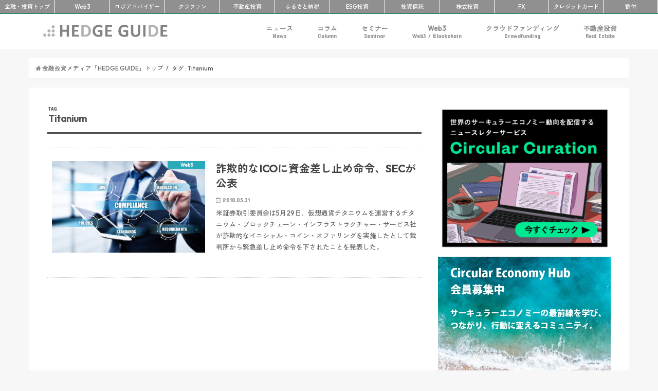

--- FILE ---
content_type: text/html; charset=utf-8
request_url: https://www.google.com/recaptcha/api2/aframe
body_size: 270
content:
<!DOCTYPE HTML><html><head><meta http-equiv="content-type" content="text/html; charset=UTF-8"></head><body><script nonce="bw6KOeSzOj9KExGXIPJwjw">/** Anti-fraud and anti-abuse applications only. See google.com/recaptcha */ try{var clients={'sodar':'https://pagead2.googlesyndication.com/pagead/sodar?'};window.addEventListener("message",function(a){try{if(a.source===window.parent){var b=JSON.parse(a.data);var c=clients[b['id']];if(c){var d=document.createElement('img');d.src=c+b['params']+'&rc='+(localStorage.getItem("rc::a")?sessionStorage.getItem("rc::b"):"");window.document.body.appendChild(d);sessionStorage.setItem("rc::e",parseInt(sessionStorage.getItem("rc::e")||0)+1);localStorage.setItem("rc::h",'1768599263978');}}}catch(b){}});window.parent.postMessage("_grecaptcha_ready", "*");}catch(b){}</script></body></html>

--- FILE ---
content_type: application/javascript; charset=utf-8;
request_url: https://dalc.valuecommerce.com/app3?p=885423599&_s=https%3A%2F%2Fhedge.guide%2Ftag%2Ftitanium&vf=iVBORw0KGgoAAAANSUhEUgAAAAMAAAADCAYAAABWKLW%2FAAAAMElEQVQYV2NkFGP4nxGyjqF0WggDY%2F81of%2F%2BwnwMOgsfMTBu5Or6H%2FVsFcNzgTMMAANWDmmHBY0CAAAAAElFTkSuQmCC
body_size: 1428
content:
vc_linkswitch_callback({"t":"696aaede","r":"aWqu3gAPQZYS3ukgCooAHwqKC5aePw","ub":"aWqu3gACj9YS3ukgCooCsQqKC%2FA08g%3D%3D","vcid":"5mCGxguwrBlDW5cGT5HW09zhd8ONhg7tZYrxEg_kqX_eyumRnSThYA","vcpub":"0.999830","external-test-pc.staging.furunavi.com":{"a":"2773224","m":"3267352","g":"ead1642ed8","sp":"utm_source%3Dvc%26utm_medium%3Daffiliate%26utm_campaign%3Dproduct_detail"},"app.furunavi.jp":{"a":"2773224","m":"3267352","g":"ead1642ed8","sp":"utm_source%3Dvc%26utm_medium%3Daffiliate%26utm_campaign%3Dproduct_detail"},"furunavi.jp":{"a":"2773224","m":"3267352","g":"ead1642ed8","sp":"utm_source%3Dvc%26utm_medium%3Daffiliate%26utm_campaign%3Dproduct_detail"},"l":4,"p":885423599,"www.amazon.co.jp":{"a":"2614000","m":"2366370","g":"7d7c5067ac","sp":"tag%3Dvc-22%26linkCode%3Dure"},"bit.ly":{"a":"2773224","m":"3267352","g":"ead1642ed8","sp":"utm_source%3Dvc%26utm_medium%3Daffiliate%26utm_campaign%3Dproduct_detail"},"s":3366743,"app-external-test-pc.staging.furunavi.com":{"a":"2773224","m":"3267352","g":"ead1642ed8","sp":"utm_source%3Dvc%26utm_medium%3Daffiliate%26utm_campaign%3Dproduct_detail"},"d1ys6hwpe74y8z.cloudfront.net":{"a":"2817906","m":"3414447","g":"28fa0ca78c"},"fcf.furunavi.jp":{"a":"2773224","m":"3267352","g":"ead1642ed8","sp":"utm_source%3Dvc%26utm_medium%3Daffiliate%26utm_campaign%3Dproduct_detail"},"furusatohonpo.jp":{"a":"2817906","m":"3414447","g":"28fa0ca78c"}})